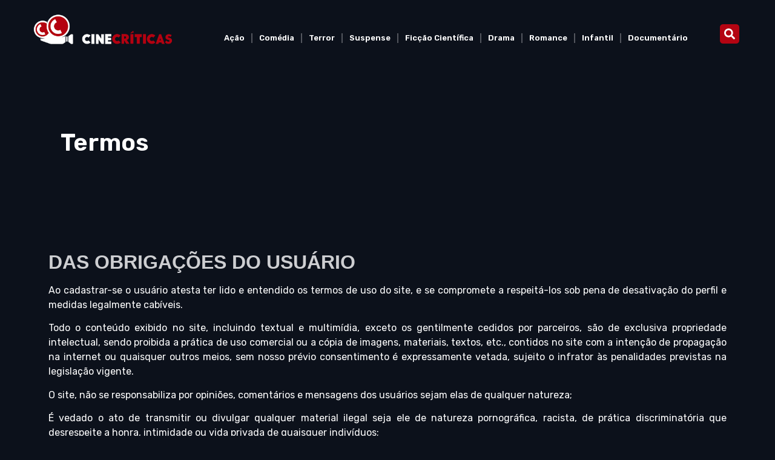

--- FILE ---
content_type: text/html; charset=UTF-8
request_url: https://cinecriticas.com.br/termos/
body_size: 15379
content:
<!doctype html><html
lang=pt-BR><head><style>img.lazy{min-height:1px}</style><link
href=https://cinecriticas.com.br/wp-content/plugins/w3-total-cache/pub/js/lazyload.min.js as=script><meta
charset="UTF-8"><meta
name="viewport" content="width=device-width, initial-scale=1"><link
rel=profile href=https://gmpg.org/xfn/11><meta
name='robots' content='index, follow, max-image-preview:large, max-snippet:-1, max-video-preview:-1'><title>Termos - CineCr&iacute;ticas</title><link
rel=canonical href=https://cinecriticas.com.br/termos/ ><meta
property="og:locale" content="pt_BR"><meta
property="og:type" content="article"><meta
property="og:title" content="Termos - CineCr&iacute;ticas"><meta
property="og:description" content="DAS OBRIGAÇÕES DO USUÁRIO Ao cadastrar-se o usuário atesta ter lido e entendido os termos de uso do site, e se compromete a respeitá-los sob pena de desativação do perfil e medidas legalmente cabíveis. Todo o conteúdo exibido no site, incluindo textual e multimídia, exceto os gentilmente cedidos por parceiros, são de exclusiva propriedade intelectual, [&hellip;]"><meta
property="og:url" content="https://cinecriticas.com.br/termos/"><meta
property="og:site_name" content="CineCr&iacute;ticas"><meta
property="article:publisher" content="https://www.facebook.com/sitecinecriticas"><meta
property="article:modified_time" content="2022-06-26T19:13:34+00:00"><meta
name="twitter:card" content="summary_large_image"><meta
name="twitter:site" content="@cinecriticas"> <script type=application/ld+json class=yoast-schema-graph>{"@context":"https://schema.org","@graph":[{"@type":"WebPage","@id":"https://cinecriticas.com.br/termos/","url":"https://cinecriticas.com.br/termos/","name":"Termos - CineCr&iacute;ticas","isPartOf":{"@id":"https://cinecriticas.com.br/#website"},"datePublished":"2022-06-26T19:13:33+00:00","dateModified":"2022-06-26T19:13:34+00:00","breadcrumb":{"@id":"https://cinecriticas.com.br/termos/#breadcrumb"},"inLanguage":"pt-BR","potentialAction":[{"@type":"ReadAction","target":["https://cinecriticas.com.br/termos/"]}]},{"@type":"BreadcrumbList","@id":"https://cinecriticas.com.br/termos/#breadcrumb","itemListElement":[{"@type":"ListItem","position":1,"name":"Início","item":"https://cinecriticas.com.br/"},{"@type":"ListItem","position":2,"name":"Termos"}]},{"@type":"WebSite","@id":"https://cinecriticas.com.br/#website","url":"https://cinecriticas.com.br/","name":"CineCr&iacute;ticas","description":"Cr&iacute;ticas, informa&ccedil;&otilde;es, fotos, trailers e bilheterias, artistas, diretores, cinema, DVD","publisher":{"@id":"https://cinecriticas.com.br/#/schema/person/462c72ca5762568968f435e31c203e47"},"potentialAction":[{"@type":"SearchAction","target":{"@type":"EntryPoint","urlTemplate":"https://cinecriticas.com.br/?s={search_term_string}"},"query-input":{"@type":"PropertyValueSpecification","valueRequired":true,"valueName":"search_term_string"}}],"inLanguage":"pt-BR"},{"@type":["Person","Organization"],"@id":"https://cinecriticas.com.br/#/schema/person/462c72ca5762568968f435e31c203e47","name":"Aldo","image":{"@type":"ImageObject","inLanguage":"pt-BR","@id":"https://cinecriticas.com.br/#/schema/person/image/","url":"https://cinecriticas.com.br/wp-content/uploads/2022/06/cinecriticas.gif","contentUrl":"https://cinecriticas.com.br/wp-content/uploads/2022/06/cinecriticas.gif","width":402,"height":308,"caption":"Aldo"},"logo":{"@id":"https://cinecriticas.com.br/#/schema/person/image/"},"sameAs":["https://www.facebook.com/sitecinecriticas","https://instagram.com/cinecriticas","https://x.com/https://twitter.com/cinecriticas"]}]}</script> <link
rel=alternate type=application/rss+xml title="Feed para CineCr&iacute;ticas &raquo;" href=https://cinecriticas.com.br/feed/ ><link
rel=alternate type=application/rss+xml title="Feed de comentários para CineCr&iacute;ticas &raquo;" href=https://cinecriticas.com.br/comments/feed/ ><link
rel=alternate title="oEmbed (JSON)" type=application/json+oembed href="https://cinecriticas.com.br/wp-json/oembed/1.0/embed?url=https%3A%2F%2Fcinecriticas.com.br%2Ftermos%2F"><link
rel=alternate title="oEmbed (XML)" type=text/xml+oembed href="https://cinecriticas.com.br/wp-json/oembed/1.0/embed?url=https%3A%2F%2Fcinecriticas.com.br%2Ftermos%2F&#038;format=xml"><style id=wp-img-auto-sizes-contain-inline-css>img:is([sizes=auto i],[sizes^="auto," i]){contain-intrinsic-size:3000px 1500px}
/*# sourceURL=wp-img-auto-sizes-contain-inline-css */</style><link
rel=stylesheet href=https://cinecriticas.com.br/wp-content/cache/minify/4c562.css media=all><style id=global-styles-inline-css>/*<![CDATA[*/:root{--wp--preset--aspect-ratio--square: 1;--wp--preset--aspect-ratio--4-3: 4/3;--wp--preset--aspect-ratio--3-4: 3/4;--wp--preset--aspect-ratio--3-2: 3/2;--wp--preset--aspect-ratio--2-3: 2/3;--wp--preset--aspect-ratio--16-9: 16/9;--wp--preset--aspect-ratio--9-16: 9/16;--wp--preset--color--black: #000000;--wp--preset--color--cyan-bluish-gray: #abb8c3;--wp--preset--color--white: #ffffff;--wp--preset--color--pale-pink: #f78da7;--wp--preset--color--vivid-red: #cf2e2e;--wp--preset--color--luminous-vivid-orange: #ff6900;--wp--preset--color--luminous-vivid-amber: #fcb900;--wp--preset--color--light-green-cyan: #7bdcb5;--wp--preset--color--vivid-green-cyan: #00d084;--wp--preset--color--pale-cyan-blue: #8ed1fc;--wp--preset--color--vivid-cyan-blue: #0693e3;--wp--preset--color--vivid-purple: #9b51e0;--wp--preset--gradient--vivid-cyan-blue-to-vivid-purple: linear-gradient(135deg,rgb(6,147,227) 0%,rgb(155,81,224) 100%);--wp--preset--gradient--light-green-cyan-to-vivid-green-cyan: linear-gradient(135deg,rgb(122,220,180) 0%,rgb(0,208,130) 100%);--wp--preset--gradient--luminous-vivid-amber-to-luminous-vivid-orange: linear-gradient(135deg,rgb(252,185,0) 0%,rgb(255,105,0) 100%);--wp--preset--gradient--luminous-vivid-orange-to-vivid-red: linear-gradient(135deg,rgb(255,105,0) 0%,rgb(207,46,46) 100%);--wp--preset--gradient--very-light-gray-to-cyan-bluish-gray: linear-gradient(135deg,rgb(238,238,238) 0%,rgb(169,184,195) 100%);--wp--preset--gradient--cool-to-warm-spectrum: linear-gradient(135deg,rgb(74,234,220) 0%,rgb(151,120,209) 20%,rgb(207,42,186) 40%,rgb(238,44,130) 60%,rgb(251,105,98) 80%,rgb(254,248,76) 100%);--wp--preset--gradient--blush-light-purple: linear-gradient(135deg,rgb(255,206,236) 0%,rgb(152,150,240) 100%);--wp--preset--gradient--blush-bordeaux: linear-gradient(135deg,rgb(254,205,165) 0%,rgb(254,45,45) 50%,rgb(107,0,62) 100%);--wp--preset--gradient--luminous-dusk: linear-gradient(135deg,rgb(255,203,112) 0%,rgb(199,81,192) 50%,rgb(65,88,208) 100%);--wp--preset--gradient--pale-ocean: linear-gradient(135deg,rgb(255,245,203) 0%,rgb(182,227,212) 50%,rgb(51,167,181) 100%);--wp--preset--gradient--electric-grass: linear-gradient(135deg,rgb(202,248,128) 0%,rgb(113,206,126) 100%);--wp--preset--gradient--midnight: linear-gradient(135deg,rgb(2,3,129) 0%,rgb(40,116,252) 100%);--wp--preset--font-size--small: 13px;--wp--preset--font-size--medium: 20px;--wp--preset--font-size--large: 36px;--wp--preset--font-size--x-large: 42px;--wp--preset--spacing--20: 0.44rem;--wp--preset--spacing--30: 0.67rem;--wp--preset--spacing--40: 1rem;--wp--preset--spacing--50: 1.5rem;--wp--preset--spacing--60: 2.25rem;--wp--preset--spacing--70: 3.38rem;--wp--preset--spacing--80: 5.06rem;--wp--preset--shadow--natural: 6px 6px 9px rgba(0, 0, 0, 0.2);--wp--preset--shadow--deep: 12px 12px 50px rgba(0, 0, 0, 0.4);--wp--preset--shadow--sharp: 6px 6px 0px rgba(0, 0, 0, 0.2);--wp--preset--shadow--outlined: 6px 6px 0px -3px rgb(255, 255, 255), 6px 6px rgb(0, 0, 0);--wp--preset--shadow--crisp: 6px 6px 0px rgb(0, 0, 0);}:root { --wp--style--global--content-size: 800px;--wp--style--global--wide-size: 1200px; }:where(body) { margin: 0; }.wp-site-blocks > .alignleft { float: left; margin-right: 2em; }.wp-site-blocks > .alignright { float: right; margin-left: 2em; }.wp-site-blocks > .aligncenter { justify-content: center; margin-left: auto; margin-right: auto; }:where(.wp-site-blocks) > * { margin-block-start: 24px; margin-block-end: 0; }:where(.wp-site-blocks) > :first-child { margin-block-start: 0; }:where(.wp-site-blocks) > :last-child { margin-block-end: 0; }:root { --wp--style--block-gap: 24px; }:root :where(.is-layout-flow) > :first-child{margin-block-start: 0;}:root :where(.is-layout-flow) > :last-child{margin-block-end: 0;}:root :where(.is-layout-flow) > *{margin-block-start: 24px;margin-block-end: 0;}:root :where(.is-layout-constrained) > :first-child{margin-block-start: 0;}:root :where(.is-layout-constrained) > :last-child{margin-block-end: 0;}:root :where(.is-layout-constrained) > *{margin-block-start: 24px;margin-block-end: 0;}:root :where(.is-layout-flex){gap: 24px;}:root :where(.is-layout-grid){gap: 24px;}.is-layout-flow > .alignleft{float: left;margin-inline-start: 0;margin-inline-end: 2em;}.is-layout-flow > .alignright{float: right;margin-inline-start: 2em;margin-inline-end: 0;}.is-layout-flow > .aligncenter{margin-left: auto !important;margin-right: auto !important;}.is-layout-constrained > .alignleft{float: left;margin-inline-start: 0;margin-inline-end: 2em;}.is-layout-constrained > .alignright{float: right;margin-inline-start: 2em;margin-inline-end: 0;}.is-layout-constrained > .aligncenter{margin-left: auto !important;margin-right: auto !important;}.is-layout-constrained > :where(:not(.alignleft):not(.alignright):not(.alignfull)){max-width: var(--wp--style--global--content-size);margin-left: auto !important;margin-right: auto !important;}.is-layout-constrained > .alignwide{max-width: var(--wp--style--global--wide-size);}body .is-layout-flex{display: flex;}.is-layout-flex{flex-wrap: wrap;align-items: center;}.is-layout-flex > :is(*, div){margin: 0;}body .is-layout-grid{display: grid;}.is-layout-grid > :is(*, div){margin: 0;}body{padding-top: 0px;padding-right: 0px;padding-bottom: 0px;padding-left: 0px;}a:where(:not(.wp-element-button)){text-decoration: underline;}:root :where(.wp-element-button, .wp-block-button__link){background-color: #32373c;border-width: 0;color: #fff;font-family: inherit;font-size: inherit;font-style: inherit;font-weight: inherit;letter-spacing: inherit;line-height: inherit;padding-top: calc(0.667em + 2px);padding-right: calc(1.333em + 2px);padding-bottom: calc(0.667em + 2px);padding-left: calc(1.333em + 2px);text-decoration: none;text-transform: inherit;}.has-black-color{color: var(--wp--preset--color--black) !important;}.has-cyan-bluish-gray-color{color: var(--wp--preset--color--cyan-bluish-gray) !important;}.has-white-color{color: var(--wp--preset--color--white) !important;}.has-pale-pink-color{color: var(--wp--preset--color--pale-pink) !important;}.has-vivid-red-color{color: var(--wp--preset--color--vivid-red) !important;}.has-luminous-vivid-orange-color{color: var(--wp--preset--color--luminous-vivid-orange) !important;}.has-luminous-vivid-amber-color{color: var(--wp--preset--color--luminous-vivid-amber) !important;}.has-light-green-cyan-color{color: var(--wp--preset--color--light-green-cyan) !important;}.has-vivid-green-cyan-color{color: var(--wp--preset--color--vivid-green-cyan) !important;}.has-pale-cyan-blue-color{color: var(--wp--preset--color--pale-cyan-blue) !important;}.has-vivid-cyan-blue-color{color: var(--wp--preset--color--vivid-cyan-blue) !important;}.has-vivid-purple-color{color: var(--wp--preset--color--vivid-purple) !important;}.has-black-background-color{background-color: var(--wp--preset--color--black) !important;}.has-cyan-bluish-gray-background-color{background-color: var(--wp--preset--color--cyan-bluish-gray) !important;}.has-white-background-color{background-color: var(--wp--preset--color--white) !important;}.has-pale-pink-background-color{background-color: var(--wp--preset--color--pale-pink) !important;}.has-vivid-red-background-color{background-color: var(--wp--preset--color--vivid-red) !important;}.has-luminous-vivid-orange-background-color{background-color: var(--wp--preset--color--luminous-vivid-orange) !important;}.has-luminous-vivid-amber-background-color{background-color: var(--wp--preset--color--luminous-vivid-amber) !important;}.has-light-green-cyan-background-color{background-color: var(--wp--preset--color--light-green-cyan) !important;}.has-vivid-green-cyan-background-color{background-color: var(--wp--preset--color--vivid-green-cyan) !important;}.has-pale-cyan-blue-background-color{background-color: var(--wp--preset--color--pale-cyan-blue) !important;}.has-vivid-cyan-blue-background-color{background-color: var(--wp--preset--color--vivid-cyan-blue) !important;}.has-vivid-purple-background-color{background-color: var(--wp--preset--color--vivid-purple) !important;}.has-black-border-color{border-color: var(--wp--preset--color--black) !important;}.has-cyan-bluish-gray-border-color{border-color: var(--wp--preset--color--cyan-bluish-gray) !important;}.has-white-border-color{border-color: var(--wp--preset--color--white) !important;}.has-pale-pink-border-color{border-color: var(--wp--preset--color--pale-pink) !important;}.has-vivid-red-border-color{border-color: var(--wp--preset--color--vivid-red) !important;}.has-luminous-vivid-orange-border-color{border-color: var(--wp--preset--color--luminous-vivid-orange) !important;}.has-luminous-vivid-amber-border-color{border-color: var(--wp--preset--color--luminous-vivid-amber) !important;}.has-light-green-cyan-border-color{border-color: var(--wp--preset--color--light-green-cyan) !important;}.has-vivid-green-cyan-border-color{border-color: var(--wp--preset--color--vivid-green-cyan) !important;}.has-pale-cyan-blue-border-color{border-color: var(--wp--preset--color--pale-cyan-blue) !important;}.has-vivid-cyan-blue-border-color{border-color: var(--wp--preset--color--vivid-cyan-blue) !important;}.has-vivid-purple-border-color{border-color: var(--wp--preset--color--vivid-purple) !important;}.has-vivid-cyan-blue-to-vivid-purple-gradient-background{background: var(--wp--preset--gradient--vivid-cyan-blue-to-vivid-purple) !important;}.has-light-green-cyan-to-vivid-green-cyan-gradient-background{background: var(--wp--preset--gradient--light-green-cyan-to-vivid-green-cyan) !important;}.has-luminous-vivid-amber-to-luminous-vivid-orange-gradient-background{background: var(--wp--preset--gradient--luminous-vivid-amber-to-luminous-vivid-orange) !important;}.has-luminous-vivid-orange-to-vivid-red-gradient-background{background: var(--wp--preset--gradient--luminous-vivid-orange-to-vivid-red) !important;}.has-very-light-gray-to-cyan-bluish-gray-gradient-background{background: var(--wp--preset--gradient--very-light-gray-to-cyan-bluish-gray) !important;}.has-cool-to-warm-spectrum-gradient-background{background: var(--wp--preset--gradient--cool-to-warm-spectrum) !important;}.has-blush-light-purple-gradient-background{background: var(--wp--preset--gradient--blush-light-purple) !important;}.has-blush-bordeaux-gradient-background{background: var(--wp--preset--gradient--blush-bordeaux) !important;}.has-luminous-dusk-gradient-background{background: var(--wp--preset--gradient--luminous-dusk) !important;}.has-pale-ocean-gradient-background{background: var(--wp--preset--gradient--pale-ocean) !important;}.has-electric-grass-gradient-background{background: var(--wp--preset--gradient--electric-grass) !important;}.has-midnight-gradient-background{background: var(--wp--preset--gradient--midnight) !important;}.has-small-font-size{font-size: var(--wp--preset--font-size--small) !important;}.has-medium-font-size{font-size: var(--wp--preset--font-size--medium) !important;}.has-large-font-size{font-size: var(--wp--preset--font-size--large) !important;}.has-x-large-font-size{font-size: var(--wp--preset--font-size--x-large) !important;}
/*# sourceURL=global-styles-inline-css *//*]]>*/</style><link
rel=stylesheet href=https://cinecriticas.com.br/wp-content/cache/minify/64607.css media=all><style id=wp-block-button-inline-css>/*<![CDATA[*/.wp-block-button__link{align-content:center;box-sizing:border-box;cursor:pointer;display:inline-block;height:100%;text-align:center;word-break:break-word}.wp-block-button__link.aligncenter{text-align:center}.wp-block-button__link.alignright{text-align:right}:where(.wp-block-button__link){border-radius:9999px;box-shadow:none;padding:calc(.667em + 2px) calc(1.333em + 2px);text-decoration:none}.wp-block-button[style*=text-decoration] .wp-block-button__link{text-decoration:inherit}.wp-block-buttons>.wp-block-button.has-custom-width{max-width:none}.wp-block-buttons>.wp-block-button.has-custom-width .wp-block-button__link{width:100%}.wp-block-buttons>.wp-block-button.has-custom-font-size .wp-block-button__link{font-size:inherit}.wp-block-buttons>.wp-block-button.wp-block-button__width-25{width:calc(25% - var(--wp--style--block-gap, .5em)*.75)}.wp-block-buttons>.wp-block-button.wp-block-button__width-50{width:calc(50% - var(--wp--style--block-gap, .5em)*.5)}.wp-block-buttons>.wp-block-button.wp-block-button__width-75{width:calc(75% - var(--wp--style--block-gap, .5em)*.25)}.wp-block-buttons>.wp-block-button.wp-block-button__width-100{flex-basis:100%;width:100%}.wp-block-buttons.is-vertical>.wp-block-button.wp-block-button__width-25{width:25%}.wp-block-buttons.is-vertical>.wp-block-button.wp-block-button__width-50{width:50%}.wp-block-buttons.is-vertical>.wp-block-button.wp-block-button__width-75{width:75%}.wp-block-button.is-style-squared,.wp-block-button__link.wp-block-button.is-style-squared{border-radius:0}.wp-block-button.no-border-radius,.wp-block-button__link.no-border-radius{border-radius:0!important}:root :where(.wp-block-button .wp-block-button__link.is-style-outline),:root :where(.wp-block-button.is-style-outline>.wp-block-button__link){border:2px solid;padding:.667em 1.333em}:root :where(.wp-block-button .wp-block-button__link.is-style-outline:not(.has-text-color)),:root :where(.wp-block-button.is-style-outline>.wp-block-button__link:not(.has-text-color)){color:currentColor}:root :where(.wp-block-button .wp-block-button__link.is-style-outline:not(.has-background)),:root :where(.wp-block-button.is-style-outline>.wp-block-button__link:not(.has-background)){background-color:initial;background-image:none}
/*# sourceURL=https://cinecriticas.com.br/wp-includes/blocks/button/style.min.css *//*]]>*/</style><style id=wp-block-search-inline-css>.wp-block-search__button{margin-left:10px;word-break:normal}.wp-block-search__button.has-icon{line-height:0}.wp-block-search__button svg{height:1.25em;min-height:24px;min-width:24px;width:1.25em;fill:currentColor;vertical-align:text-bottom}:where(.wp-block-search__button){border:1px solid #ccc;padding:6px 10px}.wp-block-search__inside-wrapper{display:flex;flex:auto;flex-wrap:nowrap;max-width:100%}.wp-block-search__label{width:100%}.wp-block-search.wp-block-search__button-only .wp-block-search__button{box-sizing:border-box;display:flex;flex-shrink:0;justify-content:center;margin-left:0;max-width:100%}.wp-block-search.wp-block-search__button-only .wp-block-search__inside-wrapper{min-width:0!important;transition-property:width}.wp-block-search.wp-block-search__button-only .wp-block-search__input{flex-basis:100%;transition-duration:.3s}.wp-block-search.wp-block-search__button-only.wp-block-search__searchfield-hidden,.wp-block-search.wp-block-search__button-only.wp-block-search__searchfield-hidden .wp-block-search__inside-wrapper{overflow:hidden}.wp-block-search.wp-block-search__button-only.wp-block-search__searchfield-hidden .wp-block-search__input{border-left-width:0!important;border-right-width:0!important;flex-basis:0;flex-grow:0;margin:0;min-width:0!important;padding-left:0!important;padding-right:0!important;width:0!important}:where(.wp-block-search__input){appearance:none;border:1px solid #949494;flex-grow:1;font-family:inherit;font-size:inherit;font-style:inherit;font-weight:inherit;letter-spacing:inherit;line-height:inherit;margin-left:0;margin-right:0;min-width:3rem;padding:8px;text-decoration:unset!important;text-transform:inherit}:where(.wp-block-search__button-inside .wp-block-search__inside-wrapper){background-color:#fff;border:1px solid #949494;box-sizing:border-box;padding:4px}:where(.wp-block-search__button-inside .wp-block-search__inside-wrapper) .wp-block-search__input{border:none;border-radius:0;padding:0 4px}:where(.wp-block-search__button-inside .wp-block-search__inside-wrapper) .wp-block-search__input:focus{outline:none}:where(.wp-block-search__button-inside .wp-block-search__inside-wrapper) :where(.wp-block-search__button){padding:4px 8px}.wp-block-search.aligncenter .wp-block-search__inside-wrapper{margin:auto}.wp-block[data-align=right] .wp-block-search.wp-block-search__button-only .wp-block-search__inside-wrapper{float:right}
/*# sourceURL=https://cinecriticas.com.br/wp-includes/blocks/search/style.min.css */</style><link
rel=stylesheet href=https://cinecriticas.com.br/wp-content/cache/minify/8d7dc.css media=all><style id=site-reviews-inline-css>/*<![CDATA[*/:root{--glsr-star-empty:url(https://cinecriticas.com.br/wp-content/plugins/site-reviews/assets/images/stars/default/star-empty.svg);--glsr-star-error:url(https://cinecriticas.com.br/wp-content/plugins/site-reviews/assets/images/stars/default/star-error.svg);--glsr-star-full:url(https://cinecriticas.com.br/wp-content/plugins/site-reviews/assets/images/stars/default/star-full.svg);--glsr-star-half:url(https://cinecriticas.com.br/wp-content/plugins/site-reviews/assets/images/stars/default/star-half.svg)}

/*# sourceURL=site-reviews-inline-css *//*]]>*/</style><link
rel=stylesheet href=https://cinecriticas.com.br/wp-content/cache/minify/29956.css media=all><link
rel=stylesheet id=google-fonts-1-css href='https://fonts.googleapis.com/css?family=Rubik%3A100%2C100italic%2C200%2C200italic%2C300%2C300italic%2C400%2C400italic%2C500%2C500italic%2C600%2C600italic%2C700%2C700italic%2C800%2C800italic%2C900%2C900italic&#038;display=swap&#038;ver=6.9' media=all><link
rel=preconnect href=https://fonts.gstatic.com/ crossorigin><script src=https://cinecriticas.com.br/wp-content/cache/minify/fa092.js></script> <link
rel=https://api.w.org/ href=https://cinecriticas.com.br/wp-json/ ><link
rel=alternate title=JSON type=application/json href=https://cinecriticas.com.br/wp-json/wp/v2/pages/12470><link
rel=EditURI type=application/rsd+xml title=RSD href=https://cinecriticas.com.br/xmlrpc.php?rsd><meta
name="generator" content="WordPress 6.9"><link
rel=shortlink href='https://cinecriticas.com.br/?p=12470'><meta
name="generator" content="Elementor 3.26.3; features: e_font_icon_svg, additional_custom_breakpoints; settings: css_print_method-external, google_font-enabled, font_display-swap">
 <script async src="https://www.googletagmanager.com/gtag/js?id=G-Y1LPE9R5PR"></script> <script>window.dataLayer = window.dataLayer || [];
  function gtag(){dataLayer.push(arguments);}
  gtag('js', new Date());

  gtag('config', 'G-Y1LPE9R5PR');</script> <style>.e-con.e-parent:nth-of-type(n+4):not(.e-lazyloaded):not(.e-no-lazyload),
				.e-con.e-parent:nth-of-type(n+4):not(.e-lazyloaded):not(.e-no-lazyload) * {
					background-image: none !important;
				}
				@media screen and (max-height: 1024px) {
					.e-con.e-parent:nth-of-type(n+3):not(.e-lazyloaded):not(.e-no-lazyload),
					.e-con.e-parent:nth-of-type(n+3):not(.e-lazyloaded):not(.e-no-lazyload) * {
						background-image: none !important;
					}
				}
				@media screen and (max-height: 640px) {
					.e-con.e-parent:nth-of-type(n+2):not(.e-lazyloaded):not(.e-no-lazyload),
					.e-con.e-parent:nth-of-type(n+2):not(.e-lazyloaded):not(.e-no-lazyload) * {
						background-image: none !important;
					}
				}</style><meta
name="theme-color" content="#0C111B"><link
rel=icon href=https://cinecriticas.com.br/wp-content/uploads/2022/06/cinecriticas2-250x250.gif sizes=32x32><link
rel=icon href=https://cinecriticas.com.br/wp-content/uploads/2022/06/cinecriticas2-250x250.gif sizes=192x192><link
rel=apple-touch-icon href=https://cinecriticas.com.br/wp-content/uploads/2022/06/cinecriticas2-250x250.gif><meta
name="msapplication-TileImage" content="https://cinecriticas.com.br/wp-content/uploads/2022/06/cinecriticas2-330x330.gif"></head><body
class="wp-singular page-template-default page page-id-12470 wp-custom-logo wp-embed-responsive wp-theme-hello-elementor hello-elementor-default elementor-default elementor-kit-12063 elementor-page-12179 elementor-page-12181"><a
class="skip-link screen-reader-text" href=#content>Ir para o conteúdo</a><div
data-elementor-type=header data-elementor-id=12142 class="elementor elementor-12142 elementor-location-header" data-elementor-post-type=elementor_library><section
class="elementor-section elementor-top-section elementor-element elementor-element-1215ec8d elementor-section-boxed elementor-section-height-default elementor-section-height-default" data-id=1215ec8d data-element_type=section><div
class="elementor-container elementor-column-gap-no"><div
class="elementor-column elementor-col-33 elementor-top-column elementor-element elementor-element-2909012a" data-id=2909012a data-element_type=column><div
class="elementor-widget-wrap elementor-element-populated"><div
class="elementor-element elementor-element-6b67bf8b elementor-widget elementor-widget-image" data-id=6b67bf8b data-element_type=widget data-widget_type=image.default><div
class=elementor-widget-container>
<a
href=https://www.cinecriticas.com.br/ >
<img
width=369 height=80 src="data:image/svg+xml,%3Csvg%20xmlns='http://www.w3.org/2000/svg'%20viewBox='0%200%20369%2080'%3E%3C/svg%3E" data-src=https://cinecriticas.com.br/wp-content/uploads/2022/06/cinecriticas-logo.gif class="elementor-animation-hang attachment-full size-full wp-image-12145 lazy" alt>		</a></div></div></div></div><div
class="elementor-column elementor-col-33 elementor-top-column elementor-element elementor-element-36242d7a" data-id=36242d7a data-element_type=column><div
class="elementor-widget-wrap elementor-element-populated"><div
class="elementor-element elementor-element-601ede9 elementor-nav-menu__align-center elementor-nav-menu--stretch elementor-nav-menu__text-align-center elementor-nav-menu--dropdown-tablet elementor-nav-menu--toggle elementor-nav-menu--burger elementor-widget elementor-widget-nav-menu" data-id=601ede9 data-element_type=widget data-settings="{&quot;full_width&quot;:&quot;stretch&quot;,&quot;layout&quot;:&quot;horizontal&quot;,&quot;submenu_icon&quot;:{&quot;value&quot;:&quot;&lt;svg class=\&quot;e-font-icon-svg e-fas-caret-down\&quot; viewBox=\&quot;0 0 320 512\&quot; xmlns=\&quot;http:\/\/www.w3.org\/2000\/svg\&quot;&gt;&lt;path d=\&quot;M31.3 192h257.3c17.8 0 26.7 21.5 14.1 34.1L174.1 354.8c-7.8 7.8-20.5 7.8-28.3 0L17.2 226.1C4.6 213.5 13.5 192 31.3 192z\&quot;&gt;&lt;\/path&gt;&lt;\/svg&gt;&quot;,&quot;library&quot;:&quot;fa-solid&quot;},&quot;toggle&quot;:&quot;burger&quot;}" data-widget_type=nav-menu.default><div
class=elementor-widget-container><nav
aria-label=Menu class="elementor-nav-menu--main elementor-nav-menu__container elementor-nav-menu--layout-horizontal e--pointer-underline e--animation-fade"><ul
id=menu-1-601ede9 class=elementor-nav-menu><li
class="menu-item menu-item-type-taxonomy menu-item-object-movie-genre menu-item-7608"><a
href=https://cinecriticas.com.br/filmes/acao/ class=elementor-item>Ação</a></li>
<li
class="menu-item menu-item-type-taxonomy menu-item-object-movie-genre menu-item-7609"><a
href=https://cinecriticas.com.br/filmes/comedia/ class=elementor-item>Comédia</a></li>
<li
class="menu-item menu-item-type-taxonomy menu-item-object-movie-genre menu-item-7611"><a
href=https://cinecriticas.com.br/filmes/terror/ class=elementor-item>Terror</a></li>
<li
class="menu-item menu-item-type-taxonomy menu-item-object-movie-genre menu-item-7613"><a
href=https://cinecriticas.com.br/filmes/suspense/ class=elementor-item>Suspense</a></li>
<li
class="menu-item menu-item-type-taxonomy menu-item-object-movie-genre menu-item-7612"><a
href=https://cinecriticas.com.br/filmes/ficcao-cientifica/ class=elementor-item>Ficção Científica</a></li>
<li
class="menu-item menu-item-type-taxonomy menu-item-object-movie-genre menu-item-7607"><a
href=https://cinecriticas.com.br/filmes/drama/ class=elementor-item>Drama</a></li>
<li
class="menu-item menu-item-type-taxonomy menu-item-object-movie-genre menu-item-7614"><a
href=https://cinecriticas.com.br/filmes/romance/ class=elementor-item>Romance</a></li>
<li
class="menu-item menu-item-type-taxonomy menu-item-object-movie-genre menu-item-7617"><a
href=https://cinecriticas.com.br/filmes/infantil/ class=elementor-item>Infantil</a></li>
<li
class="menu-item menu-item-type-taxonomy menu-item-object-movie-genre menu-item-7616"><a
href=https://cinecriticas.com.br/filmes/documentario/ class=elementor-item>Documentário</a></li></ul></nav><div
class=elementor-menu-toggle role=button tabindex=0 aria-label="Menu Toggle" aria-expanded=false>
<svg
aria-hidden=true role=presentation class="elementor-menu-toggle__icon--open e-font-icon-svg e-eicon-menu-bar" viewBox="0 0 1000 1000" xmlns=http://www.w3.org/2000/svg><path
d="M104 333H896C929 333 958 304 958 271S929 208 896 208H104C71 208 42 237 42 271S71 333 104 333ZM104 583H896C929 583 958 554 958 521S929 458 896 458H104C71 458 42 487 42 521S71 583 104 583ZM104 833H896C929 833 958 804 958 771S929 708 896 708H104C71 708 42 737 42 771S71 833 104 833Z"></path></svg><svg
aria-hidden=true role=presentation class="elementor-menu-toggle__icon--close e-font-icon-svg e-eicon-close" viewBox="0 0 1000 1000" xmlns=http://www.w3.org/2000/svg><path
d="M742 167L500 408 258 167C246 154 233 150 217 150 196 150 179 158 167 167 154 179 150 196 150 212 150 229 154 242 171 254L408 500 167 742C138 771 138 800 167 829 196 858 225 858 254 829L496 587 738 829C750 842 767 846 783 846 800 846 817 842 829 829 842 817 846 804 846 783 846 767 842 750 829 737L588 500 833 258C863 229 863 200 833 171 804 137 775 137 742 167Z"></path></svg></div><nav
class="elementor-nav-menu--dropdown elementor-nav-menu__container" aria-hidden=true><ul
id=menu-2-601ede9 class=elementor-nav-menu><li
class="menu-item menu-item-type-taxonomy menu-item-object-movie-genre menu-item-7608"><a
href=https://cinecriticas.com.br/filmes/acao/ class=elementor-item tabindex=-1>Ação</a></li>
<li
class="menu-item menu-item-type-taxonomy menu-item-object-movie-genre menu-item-7609"><a
href=https://cinecriticas.com.br/filmes/comedia/ class=elementor-item tabindex=-1>Comédia</a></li>
<li
class="menu-item menu-item-type-taxonomy menu-item-object-movie-genre menu-item-7611"><a
href=https://cinecriticas.com.br/filmes/terror/ class=elementor-item tabindex=-1>Terror</a></li>
<li
class="menu-item menu-item-type-taxonomy menu-item-object-movie-genre menu-item-7613"><a
href=https://cinecriticas.com.br/filmes/suspense/ class=elementor-item tabindex=-1>Suspense</a></li>
<li
class="menu-item menu-item-type-taxonomy menu-item-object-movie-genre menu-item-7612"><a
href=https://cinecriticas.com.br/filmes/ficcao-cientifica/ class=elementor-item tabindex=-1>Ficção Científica</a></li>
<li
class="menu-item menu-item-type-taxonomy menu-item-object-movie-genre menu-item-7607"><a
href=https://cinecriticas.com.br/filmes/drama/ class=elementor-item tabindex=-1>Drama</a></li>
<li
class="menu-item menu-item-type-taxonomy menu-item-object-movie-genre menu-item-7614"><a
href=https://cinecriticas.com.br/filmes/romance/ class=elementor-item tabindex=-1>Romance</a></li>
<li
class="menu-item menu-item-type-taxonomy menu-item-object-movie-genre menu-item-7617"><a
href=https://cinecriticas.com.br/filmes/infantil/ class=elementor-item tabindex=-1>Infantil</a></li>
<li
class="menu-item menu-item-type-taxonomy menu-item-object-movie-genre menu-item-7616"><a
href=https://cinecriticas.com.br/filmes/documentario/ class=elementor-item tabindex=-1>Documentário</a></li></ul></nav></div></div></div></div><div
class="elementor-column elementor-col-33 elementor-top-column elementor-element elementor-element-2d255a50" data-id=2d255a50 data-element_type=column><div
class="elementor-widget-wrap elementor-element-populated"><div
class="elementor-element elementor-element-b5bf390 elementor-search-form--skin-full_screen elementor-absolute elementor-widget elementor-widget-search-form" data-id=b5bf390 data-element_type=widget data-settings={&quot;skin&quot;:&quot;full_screen&quot;,&quot;_position&quot;:&quot;absolute&quot;} data-widget_type=search-form.default><div
class=elementor-widget-container>
<search
role=search><form
class=elementor-search-form action=https://cinecriticas.com.br method=get><div
class=elementor-search-form__toggle role=button tabindex=0 aria-label=Search><div
class=e-font-icon-svg-container><svg
aria-hidden=true class="e-font-icon-svg e-fas-search" viewBox="0 0 512 512" xmlns=http://www.w3.org/2000/svg><path
d="M505 442.7L405.3 343c-4.5-4.5-10.6-7-17-7H372c27.6-35.3 44-79.7 44-128C416 93.1 322.9 0 208 0S0 93.1 0 208s93.1 208 208 208c48.3 0 92.7-16.4 128-44v16.3c0 6.4 2.5 12.5 7 17l99.7 99.7c9.4 9.4 24.6 9.4 33.9 0l28.3-28.3c9.4-9.4 9.4-24.6.1-34zM208 336c-70.7 0-128-57.2-128-128 0-70.7 57.2-128 128-128 70.7 0 128 57.2 128 128 0 70.7-57.2 128-128 128z"></path></svg></div></div><div
class=elementor-search-form__container>
<label
class=elementor-screen-only for=elementor-search-form-b5bf390>Search</label>
<input
id=elementor-search-form-b5bf390 placeholder="Pesquisar Filme..." class=elementor-search-form__input type=search name=s value><div
class="dialog-lightbox-close-button dialog-close-button" role=button tabindex=0 aria-label="Close this search box.">
<svg
aria-hidden=true class="e-font-icon-svg e-eicon-close" viewBox="0 0 1000 1000" xmlns=http://www.w3.org/2000/svg><path
d="M742 167L500 408 258 167C246 154 233 150 217 150 196 150 179 158 167 167 154 179 150 196 150 212 150 229 154 242 171 254L408 500 167 742C138 771 138 800 167 829 196 858 225 858 254 829L496 587 738 829C750 842 767 846 783 846 800 846 817 842 829 829 842 817 846 804 846 783 846 767 842 750 829 737L588 500 833 258C863 229 863 200 833 171 804 137 775 137 742 167Z"></path></svg></div></div></form>
</search></div></div></div></div></div></section></div><div
data-elementor-type=single-page data-elementor-id=12181 class="elementor elementor-12181 elementor-location-single post-12470 page type-page status-publish hentry" data-elementor-post-type=elementor_library><section
class="elementor-section elementor-top-section elementor-element elementor-element-d5815bb elementor-section-boxed elementor-section-height-default elementor-section-height-default" data-id=d5815bb data-element_type=section data-settings={&quot;background_background&quot;:&quot;classic&quot;}><div
class="elementor-container elementor-column-gap-no"><div
class="elementor-column elementor-col-100 elementor-top-column elementor-element elementor-element-6f511c8" data-id=6f511c8 data-element_type=column data-settings={&quot;background_background&quot;:&quot;classic&quot;}><div
class="elementor-widget-wrap elementor-element-populated"><div
class=elementor-background-overlay></div><section
class="elementor-section elementor-inner-section elementor-element elementor-element-cafc28e elementor-section-boxed elementor-section-height-default elementor-section-height-default" data-id=cafc28e data-element_type=section><div
class="elementor-container elementor-column-gap-no"><div
class="elementor-column elementor-col-50 elementor-inner-column elementor-element elementor-element-fa675cb" data-id=fa675cb data-element_type=column><div
class="elementor-widget-wrap elementor-element-populated"><div
class="elementor-element elementor-element-8e99795 elementor-widget elementor-widget-theme-post-title elementor-page-title elementor-widget-heading" data-id=8e99795 data-element_type=widget data-widget_type=theme-post-title.default><div
class=elementor-widget-container><h1 class="elementor-heading-title elementor-size-default">Termos</h1></div></div></div></div><div
class="elementor-column elementor-col-50 elementor-inner-column elementor-element elementor-element-75bfbc3" data-id=75bfbc3 data-element_type=column><div
class=elementor-widget-wrap></div></div></div></section></div></div></div></section><section
class="elementor-section elementor-top-section elementor-element elementor-element-176c9aa elementor-section-boxed elementor-section-height-default elementor-section-height-default" data-id=176c9aa data-element_type=section><div
class="elementor-container elementor-column-gap-default"><div
class="elementor-column elementor-col-100 elementor-top-column elementor-element elementor-element-cbd22d5" data-id=cbd22d5 data-element_type=column><div
class="elementor-widget-wrap elementor-element-populated"><div
class="elementor-element elementor-element-247a591 elementor-widget elementor-widget-theme-post-content" data-id=247a591 data-element_type=widget data-widget_type=theme-post-content.default><div
class=elementor-widget-container><h2 class="wp-block-heading">DAS OBRIGAÇÕES DO USUÁRIO</h2><p>Ao cadastrar-se o usuário atesta ter lido e entendido os termos de uso do site, e se compromete a respeitá-los sob pena de desativação do perfil e medidas legalmente cabíveis.</p><p>Todo o conteúdo exibido no site, incluindo textual e multimídia, exceto os gentilmente cedidos por parceiros, são de exclusiva propriedade intelectual, sendo proibida a prática de uso comercial ou a cópia de imagens, materiais, textos, etc., contidos no site  com a intenção de propagação na internet ou quaisquer outros meios, sem nosso prévio consentimento é expressamente vetada, sujeito o infrator às penalidades previstas na legislação vigente.</p><p>O site, não se responsabiliza por opiniões, comentários e mensagens dos usuários sejam elas de qualquer natureza;</p><p>É vedado o ato de transmitir ou divulgar qualquer material ilegal seja ele de natureza pornográfica, racista, de prática discriminatória que desrespeite a honra, intimidade ou vida privada de quaisquer indivíduos;</p><p>É expressamente proibido violar a privacidade de usuários;</p><p>É vedada qualquer ação configurando finalidade de autopromoção ou cunho comercial, sem expressa autorização da administração;</p><p>Transmitir ou incorporar dados, vírus, spam que comprometam ou prejudiquem o funcionamento normal do site ou a terceiros, danificando sua estrutura física, virtual ou seus dados e conteúdo armazenado.</p><p>O conteúdo de cada mensagem é de única e exclusiva responsabilidade civil e penal do autor/remetente da mensagem/material;</p><p></p><p></p><p>Estas regras podem ser alteradas pela site a qualquer momento, sem obrigatoriedade de aviso prévio.</p><h2 class="wp-block-heading">DAS OBRIGAÇÕES DO ADOROCINEMA</h2><p>O site, se compromete a respeitar a privacidade das informações de seus usuários em acordo com as Leis Nacionais aplicadas à internet. Suas informações de cadastro serão sigilosas e armazenadas num ambiente de servidor com mais alto padrão de segurança.</p></div></div></div></div></div></section></div><div
data-elementor-type=footer data-elementor-id=12151 class="elementor elementor-12151 elementor-location-footer" data-elementor-post-type=elementor_library><section
class="elementor-section elementor-top-section elementor-element elementor-element-780d415c elementor-section-boxed elementor-section-height-default elementor-section-height-default" data-id=780d415c data-element_type=section data-settings={&quot;background_background&quot;:&quot;classic&quot;}><div
class=elementor-background-overlay></div><div
class="elementor-container elementor-column-gap-no"><div
class="elementor-column elementor-col-100 elementor-top-column elementor-element elementor-element-19460330" data-id=19460330 data-element_type=column><div
class="elementor-widget-wrap elementor-element-populated"><section
class="elementor-section elementor-inner-section elementor-element elementor-element-242aa5b0 elementor-section-content-middle elementor-section-boxed elementor-section-height-default elementor-section-height-default" data-id=242aa5b0 data-element_type=section><div
class="elementor-container elementor-column-gap-no"><div
class="elementor-column elementor-col-33 elementor-inner-column elementor-element elementor-element-69ebb93" data-id=69ebb93 data-element_type=column><div
class="elementor-widget-wrap elementor-element-populated"><div
class="elementor-element elementor-element-3899bc9 elementor-widget elementor-widget-image" data-id=3899bc9 data-element_type=widget data-widget_type=image.default><div
class=elementor-widget-container>
<a
href=/ >
<img
width=305 height=135 src="data:image/svg+xml,%3Csvg%20xmlns='http://www.w3.org/2000/svg'%20viewBox='0%200%20305%20135'%3E%3C/svg%3E" data-src=https://cinecriticas.com.br/wp-content/uploads/2022/06/cinecriticas-logob.gif class="elementor-animation-hang attachment-full size-full wp-image-12144 lazy" alt>		</a></div></div></div></div><div
class="elementor-column elementor-col-33 elementor-inner-column elementor-element elementor-element-295a8b32" data-id=295a8b32 data-element_type=column><div
class="elementor-widget-wrap elementor-element-populated"><div
class="elementor-element elementor-element-b726604 elementor-nav-menu__align-center elementor-nav-menu--dropdown-tablet elementor-nav-menu__text-align-aside elementor-nav-menu--toggle elementor-nav-menu--burger elementor-widget elementor-widget-nav-menu" data-id=b726604 data-element_type=widget data-settings="{&quot;layout&quot;:&quot;horizontal&quot;,&quot;submenu_icon&quot;:{&quot;value&quot;:&quot;&lt;svg class=\&quot;e-font-icon-svg e-fas-caret-down\&quot; viewBox=\&quot;0 0 320 512\&quot; xmlns=\&quot;http:\/\/www.w3.org\/2000\/svg\&quot;&gt;&lt;path d=\&quot;M31.3 192h257.3c17.8 0 26.7 21.5 14.1 34.1L174.1 354.8c-7.8 7.8-20.5 7.8-28.3 0L17.2 226.1C4.6 213.5 13.5 192 31.3 192z\&quot;&gt;&lt;\/path&gt;&lt;\/svg&gt;&quot;,&quot;library&quot;:&quot;fa-solid&quot;},&quot;toggle&quot;:&quot;burger&quot;}" data-widget_type=nav-menu.default><div
class=elementor-widget-container><nav
aria-label=Menu class="elementor-nav-menu--main elementor-nav-menu__container elementor-nav-menu--layout-horizontal e--pointer-underline e--animation-fade"><ul
id=menu-1-b726604 class=elementor-nav-menu><li
class="menu-item menu-item-type-taxonomy menu-item-object-movie-genre menu-item-7608"><a
href=https://cinecriticas.com.br/filmes/acao/ class=elementor-item>Ação</a></li>
<li
class="menu-item menu-item-type-taxonomy menu-item-object-movie-genre menu-item-7609"><a
href=https://cinecriticas.com.br/filmes/comedia/ class=elementor-item>Comédia</a></li>
<li
class="menu-item menu-item-type-taxonomy menu-item-object-movie-genre menu-item-7611"><a
href=https://cinecriticas.com.br/filmes/terror/ class=elementor-item>Terror</a></li>
<li
class="menu-item menu-item-type-taxonomy menu-item-object-movie-genre menu-item-7613"><a
href=https://cinecriticas.com.br/filmes/suspense/ class=elementor-item>Suspense</a></li>
<li
class="menu-item menu-item-type-taxonomy menu-item-object-movie-genre menu-item-7612"><a
href=https://cinecriticas.com.br/filmes/ficcao-cientifica/ class=elementor-item>Ficção Científica</a></li>
<li
class="menu-item menu-item-type-taxonomy menu-item-object-movie-genre menu-item-7607"><a
href=https://cinecriticas.com.br/filmes/drama/ class=elementor-item>Drama</a></li>
<li
class="menu-item menu-item-type-taxonomy menu-item-object-movie-genre menu-item-7614"><a
href=https://cinecriticas.com.br/filmes/romance/ class=elementor-item>Romance</a></li>
<li
class="menu-item menu-item-type-taxonomy menu-item-object-movie-genre menu-item-7617"><a
href=https://cinecriticas.com.br/filmes/infantil/ class=elementor-item>Infantil</a></li>
<li
class="menu-item menu-item-type-taxonomy menu-item-object-movie-genre menu-item-7616"><a
href=https://cinecriticas.com.br/filmes/documentario/ class=elementor-item>Documentário</a></li></ul></nav><div
class=elementor-menu-toggle role=button tabindex=0 aria-label="Menu Toggle" aria-expanded=false>
<svg
aria-hidden=true role=presentation class="elementor-menu-toggle__icon--open e-font-icon-svg e-eicon-menu-bar" viewBox="0 0 1000 1000" xmlns=http://www.w3.org/2000/svg><path
d="M104 333H896C929 333 958 304 958 271S929 208 896 208H104C71 208 42 237 42 271S71 333 104 333ZM104 583H896C929 583 958 554 958 521S929 458 896 458H104C71 458 42 487 42 521S71 583 104 583ZM104 833H896C929 833 958 804 958 771S929 708 896 708H104C71 708 42 737 42 771S71 833 104 833Z"></path></svg><svg
aria-hidden=true role=presentation class="elementor-menu-toggle__icon--close e-font-icon-svg e-eicon-close" viewBox="0 0 1000 1000" xmlns=http://www.w3.org/2000/svg><path
d="M742 167L500 408 258 167C246 154 233 150 217 150 196 150 179 158 167 167 154 179 150 196 150 212 150 229 154 242 171 254L408 500 167 742C138 771 138 800 167 829 196 858 225 858 254 829L496 587 738 829C750 842 767 846 783 846 800 846 817 842 829 829 842 817 846 804 846 783 846 767 842 750 829 737L588 500 833 258C863 229 863 200 833 171 804 137 775 137 742 167Z"></path></svg></div><nav
class="elementor-nav-menu--dropdown elementor-nav-menu__container" aria-hidden=true><ul
id=menu-2-b726604 class=elementor-nav-menu><li
class="menu-item menu-item-type-taxonomy menu-item-object-movie-genre menu-item-7608"><a
href=https://cinecriticas.com.br/filmes/acao/ class=elementor-item tabindex=-1>Ação</a></li>
<li
class="menu-item menu-item-type-taxonomy menu-item-object-movie-genre menu-item-7609"><a
href=https://cinecriticas.com.br/filmes/comedia/ class=elementor-item tabindex=-1>Comédia</a></li>
<li
class="menu-item menu-item-type-taxonomy menu-item-object-movie-genre menu-item-7611"><a
href=https://cinecriticas.com.br/filmes/terror/ class=elementor-item tabindex=-1>Terror</a></li>
<li
class="menu-item menu-item-type-taxonomy menu-item-object-movie-genre menu-item-7613"><a
href=https://cinecriticas.com.br/filmes/suspense/ class=elementor-item tabindex=-1>Suspense</a></li>
<li
class="menu-item menu-item-type-taxonomy menu-item-object-movie-genre menu-item-7612"><a
href=https://cinecriticas.com.br/filmes/ficcao-cientifica/ class=elementor-item tabindex=-1>Ficção Científica</a></li>
<li
class="menu-item menu-item-type-taxonomy menu-item-object-movie-genre menu-item-7607"><a
href=https://cinecriticas.com.br/filmes/drama/ class=elementor-item tabindex=-1>Drama</a></li>
<li
class="menu-item menu-item-type-taxonomy menu-item-object-movie-genre menu-item-7614"><a
href=https://cinecriticas.com.br/filmes/romance/ class=elementor-item tabindex=-1>Romance</a></li>
<li
class="menu-item menu-item-type-taxonomy menu-item-object-movie-genre menu-item-7617"><a
href=https://cinecriticas.com.br/filmes/infantil/ class=elementor-item tabindex=-1>Infantil</a></li>
<li
class="menu-item menu-item-type-taxonomy menu-item-object-movie-genre menu-item-7616"><a
href=https://cinecriticas.com.br/filmes/documentario/ class=elementor-item tabindex=-1>Documentário</a></li></ul></nav></div></div></div></div><div
class="elementor-column elementor-col-33 elementor-inner-column elementor-element elementor-element-39dad85b" data-id=39dad85b data-element_type=column><div
class="elementor-widget-wrap elementor-element-populated"><div
class="elementor-element elementor-element-476a81 e-grid-align-right e-grid-align-tablet-center e-grid-align-mobile-center elementor-shape-rounded elementor-grid-0 elementor-widget elementor-widget-social-icons" data-id=476a81 data-element_type=widget data-widget_type=social-icons.default><div
class=elementor-widget-container><div
class="elementor-social-icons-wrapper elementor-grid">
<span
class=elementor-grid-item>
<a
class="elementor-icon elementor-social-icon elementor-social-icon-facebook-f elementor-animation-shrink elementor-repeater-item-c0163ab" href=https://www.facebook.com/sitecinecriticas target=_blank>
<span
class=elementor-screen-only>Facebook-f</span>
<svg
class="e-font-icon-svg e-fab-facebook-f" viewBox="0 0 320 512" xmlns=http://www.w3.org/2000/svg><path
d="M279.14 288l14.22-92.66h-88.91v-60.13c0-25.35 12.42-50.06 52.24-50.06h40.42V6.26S260.43 0 225.36 0c-73.22 0-121.08 44.38-121.08 124.72v70.62H22.89V288h81.39v224h100.17V288z"></path></svg>		</a>
</span>
<span
class=elementor-grid-item>
<a
class="elementor-icon elementor-social-icon elementor-social-icon-twitter elementor-animation-shrink elementor-repeater-item-310ab07" href=https://twitter.com/cinecriticas target=_blank>
<span
class=elementor-screen-only>Twitter</span>
<svg
class="e-font-icon-svg e-fab-twitter" viewBox="0 0 512 512" xmlns=http://www.w3.org/2000/svg><path
d="M459.37 151.716c.325 4.548.325 9.097.325 13.645 0 138.72-105.583 298.558-298.558 298.558-59.452 0-114.68-17.219-161.137-47.106 8.447.974 16.568 1.299 25.34 1.299 49.055 0 94.213-16.568 130.274-44.832-46.132-.975-84.792-31.188-98.112-72.772 6.498.974 12.995 1.624 19.818 1.624 9.421 0 18.843-1.3 27.614-3.573-48.081-9.747-84.143-51.98-84.143-102.985v-1.299c13.969 7.797 30.214 12.67 47.431 13.319-28.264-18.843-46.781-51.005-46.781-87.391 0-19.492 5.197-37.36 14.294-52.954 51.655 63.675 129.3 105.258 216.365 109.807-1.624-7.797-2.599-15.918-2.599-24.04 0-57.828 46.782-104.934 104.934-104.934 30.213 0 57.502 12.67 76.67 33.137 23.715-4.548 46.456-13.32 66.599-25.34-7.798 24.366-24.366 44.833-46.132 57.827 21.117-2.273 41.584-8.122 60.426-16.243-14.292 20.791-32.161 39.308-52.628 54.253z"></path></svg>		</a>
</span>
<span
class=elementor-grid-item>
<a
class="elementor-icon elementor-social-icon elementor-social-icon-instagram elementor-animation-shrink elementor-repeater-item-63f86db" href=https://www.instagram.com/instacinecriticas/ target=_blank>
<span
class=elementor-screen-only>Instagram</span>
<svg
class="e-font-icon-svg e-fab-instagram" viewBox="0 0 448 512" xmlns=http://www.w3.org/2000/svg><path
d="M224.1 141c-63.6 0-114.9 51.3-114.9 114.9s51.3 114.9 114.9 114.9S339 319.5 339 255.9 287.7 141 224.1 141zm0 189.6c-41.1 0-74.7-33.5-74.7-74.7s33.5-74.7 74.7-74.7 74.7 33.5 74.7 74.7-33.6 74.7-74.7 74.7zm146.4-194.3c0 14.9-12 26.8-26.8 26.8-14.9 0-26.8-12-26.8-26.8s12-26.8 26.8-26.8 26.8 12 26.8 26.8zm76.1 27.2c-1.7-35.9-9.9-67.7-36.2-93.9-26.2-26.2-58-34.4-93.9-36.2-37-2.1-147.9-2.1-184.9 0-35.8 1.7-67.6 9.9-93.9 36.1s-34.4 58-36.2 93.9c-2.1 37-2.1 147.9 0 184.9 1.7 35.9 9.9 67.7 36.2 93.9s58 34.4 93.9 36.2c37 2.1 147.9 2.1 184.9 0 35.9-1.7 67.7-9.9 93.9-36.2 26.2-26.2 34.4-58 36.2-93.9 2.1-37 2.1-147.8 0-184.8zM398.8 388c-7.8 19.6-22.9 34.7-42.6 42.6-29.5 11.7-99.5 9-132.1 9s-102.7 2.6-132.1-9c-19.6-7.8-34.7-22.9-42.6-42.6-11.7-29.5-9-99.5-9-132.1s-2.6-102.7 9-132.1c7.8-19.6 22.9-34.7 42.6-42.6 29.5-11.7 99.5-9 132.1-9s102.7-2.6 132.1 9c19.6 7.8 34.7 22.9 42.6 42.6 11.7 29.5 9 99.5 9 132.1s2.7 102.7-9 132.1z"></path></svg>		</a>
</span>
<span
class=elementor-grid-item>
<a
class="elementor-icon elementor-social-icon elementor-social-icon-youtube elementor-animation-shrink elementor-repeater-item-d54d883" href="https://www.youtube.com/results?search_query=cinecriticas" target=_blank>
<span
class=elementor-screen-only>Youtube</span>
<svg
class="e-font-icon-svg e-fab-youtube" viewBox="0 0 576 512" xmlns=http://www.w3.org/2000/svg><path
d="M549.655 124.083c-6.281-23.65-24.787-42.276-48.284-48.597C458.781 64 288 64 288 64S117.22 64 74.629 75.486c-23.497 6.322-42.003 24.947-48.284 48.597-11.412 42.867-11.412 132.305-11.412 132.305s0 89.438 11.412 132.305c6.281 23.65 24.787 41.5 48.284 47.821C117.22 448 288 448 288 448s170.78 0 213.371-11.486c23.497-6.321 42.003-24.171 48.284-47.821 11.412-42.867 11.412-132.305 11.412-132.305s0-89.438-11.412-132.305zm-317.51 213.508V175.185l142.739 81.205-142.739 81.201z"></path></svg>		</a>
</span>
<span
class=elementor-grid-item>
<a
class="elementor-icon elementor-social-icon elementor-social-icon-envelope elementor-animation-shrink elementor-repeater-item-1d0f222" href=/contato target=_blank>
<span
class=elementor-screen-only>Envelope</span>
<svg
class="e-font-icon-svg e-fas-envelope" viewBox="0 0 512 512" xmlns=http://www.w3.org/2000/svg><path
d="M502.3 190.8c3.9-3.1 9.7-.2 9.7 4.7V400c0 26.5-21.5 48-48 48H48c-26.5 0-48-21.5-48-48V195.6c0-5 5.7-7.8 9.7-4.7 22.4 17.4 52.1 39.5 154.1 113.6 21.1 15.4 56.7 47.8 92.2 47.6 35.7.3 72-32.8 92.3-47.6 102-74.1 131.6-96.3 154-113.7zM256 320c23.2.4 56.6-29.2 73.4-41.4 132.7-96.3 142.8-104.7 173.4-128.7 5.8-4.5 9.2-11.5 9.2-18.9v-19c0-26.5-21.5-48-48-48H48C21.5 64 0 85.5 0 112v19c0 7.4 3.4 14.3 9.2 18.9 30.6 23.9 40.7 32.4 173.4 128.7 16.8 12.2 50.2 41.8 73.4 41.4z"></path></svg>		</a>
</span>
<span
class=elementor-grid-item>
<a
class="elementor-icon elementor-social-icon elementor-social-icon-whatsapp elementor-animation-shrink elementor-repeater-item-da7ada5" href=https://wa.me/559191918080 target=_blank>
<span
class=elementor-screen-only>Whatsapp</span>
<svg
class="e-font-icon-svg e-fab-whatsapp" viewBox="0 0 448 512" xmlns=http://www.w3.org/2000/svg><path
d="M380.9 97.1C339 55.1 283.2 32 223.9 32c-122.4 0-222 99.6-222 222 0 39.1 10.2 77.3 29.6 111L0 480l117.7-30.9c32.4 17.7 68.9 27 106.1 27h.1c122.3 0 224.1-99.6 224.1-222 0-59.3-25.2-115-67.1-157zm-157 341.6c-33.2 0-65.7-8.9-94-25.7l-6.7-4-69.8 18.3L72 359.2l-4.4-7c-18.5-29.4-28.2-63.3-28.2-98.2 0-101.7 82.8-184.5 184.6-184.5 49.3 0 95.6 19.2 130.4 54.1 34.8 34.9 56.2 81.2 56.1 130.5 0 101.8-84.9 184.6-186.6 184.6zm101.2-138.2c-5.5-2.8-32.8-16.2-37.9-18-5.1-1.9-8.8-2.8-12.5 2.8-3.7 5.6-14.3 18-17.6 21.8-3.2 3.7-6.5 4.2-12 1.4-32.6-16.3-54-29.1-75.5-66-5.7-9.8 5.7-9.1 16.3-30.3 1.8-3.7.9-6.9-.5-9.7-1.4-2.8-12.5-30.1-17.1-41.2-4.5-10.8-9.1-9.3-12.5-9.5-3.2-.2-6.9-.2-10.6-.2-3.7 0-9.7 1.4-14.8 6.9-5.1 5.6-19.4 19-19.4 46.3 0 27.3 19.9 53.7 22.6 57.4 2.8 3.7 39.1 59.7 94.8 83.8 35.2 15.2 49 16.5 66.6 13.9 10.7-1.6 32.8-13.4 37.4-26.4 4.6-13 4.6-24.1 3.2-26.4-1.3-2.5-5-3.9-10.5-6.6z"></path></svg>		</a>
</span></div></div></div></div></div></div></section><section
class="elementor-section elementor-inner-section elementor-element elementor-element-18407ae8 elementor-section-content-middle elementor-section-boxed elementor-section-height-default elementor-section-height-default" data-id=18407ae8 data-element_type=section><div
class="elementor-container elementor-column-gap-default"><div
class="elementor-column elementor-col-50 elementor-inner-column elementor-element elementor-element-5a290506" data-id=5a290506 data-element_type=column><div
class="elementor-widget-wrap elementor-element-populated"><div
class="elementor-element elementor-element-61c72700 elementor-icon-list--layout-inline elementor-align-left elementor-tablet-align-left elementor-mobile-align-center elementor-list-item-link-full_width elementor-widget elementor-widget-icon-list" data-id=61c72700 data-element_type=widget data-widget_type=icon-list.default><div
class=elementor-widget-container><ul
class="elementor-icon-list-items elementor-inline-items">
<li
class="elementor-icon-list-item elementor-inline-item">
<a
href=/politicadeprivacidade><span
class=elementor-icon-list-icon>
<svg
aria-hidden=true class="e-font-icon-svg e-fas-unlock" viewBox="0 0 448 512" xmlns=http://www.w3.org/2000/svg><path
d="M400 256H152V152.9c0-39.6 31.7-72.5 71.3-72.9 40-.4 72.7 32.1 72.7 72v16c0 13.3 10.7 24 24 24h32c13.3 0 24-10.7 24-24v-16C376 68 307.5-.3 223.5 0 139.5.3 72 69.5 72 153.5V256H48c-26.5 0-48 21.5-48 48v160c0 26.5 21.5 48 48 48h352c26.5 0 48-21.5 48-48V304c0-26.5-21.5-48-48-48z"></path></svg>		</span>
<span
class=elementor-icon-list-text>Politíca de Privacidade</span>
</a>
</li>
<li
class="elementor-icon-list-item elementor-inline-item">
<a
href=/termos><span
class=elementor-icon-list-icon>
<svg
aria-hidden=true class="e-font-icon-svg e-far-check-square" viewBox="0 0 448 512" xmlns=http://www.w3.org/2000/svg><path
d="M400 32H48C21.49 32 0 53.49 0 80v352c0 26.51 21.49 48 48 48h352c26.51 0 48-21.49 48-48V80c0-26.51-21.49-48-48-48zm0 400H48V80h352v352zm-35.864-241.724L191.547 361.48c-4.705 4.667-12.303 4.637-16.97-.068l-90.781-91.516c-4.667-4.705-4.637-12.303.069-16.971l22.719-22.536c4.705-4.667 12.303-4.637 16.97.069l59.792 60.277 141.352-140.216c4.705-4.667 12.303-4.637 16.97.068l22.536 22.718c4.667 4.706 4.637 12.304-.068 16.971z"></path></svg>		</span>
<span
class=elementor-icon-list-text>Termos Condições</span>
</a>
</li>
<li
class="elementor-icon-list-item elementor-inline-item">
<a
href=/sobre><span
class=elementor-icon-list-icon>
<svg
aria-hidden=true class="e-font-icon-svg e-fas-info-circle" viewBox="0 0 512 512" xmlns=http://www.w3.org/2000/svg><path
d="M256 8C119.043 8 8 119.083 8 256c0 136.997 111.043 248 248 248s248-111.003 248-248C504 119.083 392.957 8 256 8zm0 110c23.196 0 42 18.804 42 42s-18.804 42-42 42-42-18.804-42-42 18.804-42 42-42zm56 254c0 6.627-5.373 12-12 12h-88c-6.627 0-12-5.373-12-12v-24c0-6.627 5.373-12 12-12h12v-64h-12c-6.627 0-12-5.373-12-12v-24c0-6.627 5.373-12 12-12h64c6.627 0 12 5.373 12 12v100h12c6.627 0 12 5.373 12 12v24z"></path></svg>		</span>
<span
class=elementor-icon-list-text>Sobre</span>
</a>
</li></ul></div></div></div></div><div
class="elementor-column elementor-col-50 elementor-inner-column elementor-element elementor-element-7bc5e253" data-id=7bc5e253 data-element_type=column><div
class="elementor-widget-wrap elementor-element-populated"><div
class="elementor-element elementor-element-3fc11614 elementor-widget elementor-widget-text-editor" data-id=3fc11614 data-element_type=widget data-widget_type=text-editor.default><div
class=elementor-widget-container><p>Desde 2007. Todos os direitos reservados ©</p></div></div></div></div></div></section></div></div></div></section></div> <script type=speculationrules>{"prefetch":[{"source":"document","where":{"and":[{"href_matches":"/*"},{"not":{"href_matches":["/wp-*.php","/wp-admin/*","/wp-content/uploads/*","/wp-content/*","/wp-content/plugins/*","/wp-content/themes/hello-elementor/*","/*\\?(.+)"]}},{"not":{"selector_matches":"a[rel~=\"nofollow\"]"}},{"not":{"selector_matches":".no-prefetch, .no-prefetch a"}}]},"eagerness":"conservative"}]}</script>  <script>var sbiajaxurl = "https://cinecriticas.com.br/wp-admin/admin-ajax.php";</script> <script>const lazyloadRunObserver = () => {
					const lazyloadBackgrounds = document.querySelectorAll( `.e-con.e-parent:not(.e-lazyloaded)` );
					const lazyloadBackgroundObserver = new IntersectionObserver( ( entries ) => {
						entries.forEach( ( entry ) => {
							if ( entry.isIntersecting ) {
								let lazyloadBackground = entry.target;
								if( lazyloadBackground ) {
									lazyloadBackground.classList.add( 'e-lazyloaded' );
								}
								lazyloadBackgroundObserver.unobserve( entry.target );
							}
						});
					}, { rootMargin: '200px 0px 200px 0px' } );
					lazyloadBackgrounds.forEach( ( lazyloadBackground ) => {
						lazyloadBackgroundObserver.observe( lazyloadBackground );
					} );
				};
				const events = [
					'DOMContentLoaded',
					'elementor/lazyload/observe',
				];
				events.forEach( ( event ) => {
					document.addEventListener( event, lazyloadRunObserver );
				} );</script> <script src=https://cinecriticas.com.br/wp-content/cache/minify/b6f77.js></script> <script id=site-reviews-js-before>window.hasOwnProperty("GLSR")||(window.GLSR={Event:{on:()=>{}}});GLSR.action="glsr_public_action";GLSR.addons=[];GLSR.ajaxpagination=["#wpadminbar",".site-navigation-fixed"];GLSR.ajaxurl="https://cinecriticas.com.br/wp-admin/admin-ajax.php";GLSR.captcha=[];GLSR.nameprefix="site-reviews";GLSR.starsconfig={"clearable":false,tooltip:"Select a Rating"};GLSR.state={"popstate":false};GLSR.text={closemodal:"Close Modal"};GLSR.urlparameter="reviews-page";GLSR.validationconfig={field:"glsr-field",form:"glsr-form","field_error":"glsr-field-is-invalid","field_hidden":"glsr-hidden","field_message":"glsr-field-error","field_required":"glsr-required","field_valid":"glsr-field-is-valid","form_error":"glsr-form-is-invalid","form_message":"glsr-form-message","form_message_failed":"glsr-form-failed","form_message_success":"glsr-form-success","input_error":"glsr-is-invalid","input_valid":"glsr-is-valid"};GLSR.validationstrings={accepted:"This field must be accepted.",between:"This field value must be between %s and %s.",betweenlength:"This field must have between %s and %s characters.",email:"This field requires a valid e-mail address.",errors:"Please fix the submission errors.",max:"Maximum value for this field is %s.",maxfiles:"This field allows a maximum of %s files.",maxlength:"This field allows a maximum of %s characters.",min:"Minimum value for this field is %s.",minfiles:"This field requires a minimum of %s files.",minlength:"This field requires a minimum of %s characters.",number:"This field requires a number.",pattern:"Please match the requested format.",regex:"Please match the requested format.",required:"Campo obrigatório",tel:"This field requires a valid telephone number.",url:"This field requires a valid website URL (make sure it starts with http or https).",unsupported:"The review could not be submitted because this browser is too old. Please try again with a modern browser."};GLSR.version="7.2.13";
//# sourceURL=site-reviews-js-before</script> <script src=https://cinecriticas.com.br/wp-content/cache/minify/5158f.js></script> <script id=site-reviews-js-after>function glsr_init_elementor(){GLSR.Event.trigger("site-reviews/init")}"undefined"!==typeof jQuery&&(jQuery(window).on("elementor/frontend/init",function(){elementorFrontend.elements.$window.on("elementor/popup/show",glsr_init_elementor);elementorFrontend.hooks.addAction("frontend/element_ready/site_review.default",glsr_init_elementor);elementorFrontend.hooks.addAction("frontend/element_ready/site_reviews.default",glsr_init_elementor);elementorFrontend.hooks.addAction("frontend/element_ready/site_reviews_form.default",glsr_init_elementor);}));
//# sourceURL=site-reviews-js-after</script> <script src=https://cinecriticas.com.br/wp-content/cache/minify/96f32.js></script> <script id=wp-i18n-js-after>wp.i18n.setLocaleData( { 'text direction\u0004ltr': [ 'ltr' ] } );
//# sourceURL=wp-i18n-js-after</script> <script id=elementor-pro-frontend-js-before>var ElementorProFrontendConfig = {"ajaxurl":"https:\/\/cinecriticas.com.br\/wp-admin\/admin-ajax.php","nonce":"9272a0cb98","urls":{"assets":"https:\/\/cinecriticas.com.br\/wp-content\/plugins\/elementor-pro\/assets\/","rest":"https:\/\/cinecriticas.com.br\/wp-json\/"},"settings":{"lazy_load_background_images":true},"popup":{"hasPopUps":false},"shareButtonsNetworks":{"facebook":{"title":"Facebook","has_counter":true},"twitter":{"title":"Twitter"},"linkedin":{"title":"LinkedIn","has_counter":true},"pinterest":{"title":"Pinterest","has_counter":true},"reddit":{"title":"Reddit","has_counter":true},"vk":{"title":"VK","has_counter":true},"odnoklassniki":{"title":"OK","has_counter":true},"tumblr":{"title":"Tumblr"},"digg":{"title":"Digg"},"skype":{"title":"Skype"},"stumbleupon":{"title":"StumbleUpon","has_counter":true},"mix":{"title":"Mix"},"telegram":{"title":"Telegram"},"pocket":{"title":"Pocket","has_counter":true},"xing":{"title":"XING","has_counter":true},"whatsapp":{"title":"WhatsApp"},"email":{"title":"Email"},"print":{"title":"Print"},"x-twitter":{"title":"X"},"threads":{"title":"Threads"}},
"facebook_sdk":{"lang":"pt_BR","app_id":""},"lottie":{"defaultAnimationUrl":"https:\/\/cinecriticas.com.br\/wp-content\/plugins\/elementor-pro\/modules\/lottie\/assets\/animations\/default.json"}};
//# sourceURL=elementor-pro-frontend-js-before</script> <script src=https://cinecriticas.com.br/wp-content/cache/minify/cdc40.js></script> <script id=elementor-frontend-js-before>var elementorFrontendConfig = {"environmentMode":{"edit":false,"wpPreview":false,"isScriptDebug":false},"i18n":{"shareOnFacebook":"Compartilhar no Facebook","shareOnTwitter":"Compartilhar no Twitter","pinIt":"Fixar","download":"Baixar","downloadImage":"Baixar imagem","fullscreen":"Tela cheia","zoom":"Zoom","share":"Compartilhar","playVideo":"Reproduzir v\u00eddeo","previous":"Anterior","next":"Pr\u00f3ximo","close":"Fechar","a11yCarouselPrevSlideMessage":"Slide anterior","a11yCarouselNextSlideMessage":"Pr\u00f3ximo slide","a11yCarouselFirstSlideMessage":"Este \u00e9 o primeiro slide","a11yCarouselLastSlideMessage":"Este \u00e9 o \u00faltimo slide","a11yCarouselPaginationBulletMessage":"Ir para o slide"},"is_rtl":false,"breakpoints":{"xs":0,"sm":480,"md":768,"lg":1025,"xl":1440,"xxl":1600},"responsive":{"breakpoints":{"mobile":{"label":"Dispositivos m\u00f3veis no modo retrato","value":767,"default_value":767,"direction":"max","is_enabled":true},"mobile_extra":{"label":"Dispositivos m\u00f3veis no modo paisagem","value":880,"default_value":880,"direction":"max","is_enabled":false},"tablet":{"label":"Tablet no modo retrato","value":1024,"default_value":1024,"direction":"max","is_enabled":true},"tablet_extra":{"label":"Tablet no modo paisagem","value":1200,"default_value":1200,"direction":"max","is_enabled":false},"laptop":{"label":"Notebook","value":1366,"default_value":1366,"direction":"max","is_enabled":false},"widescreen":{"label":"Tela ampla (widescreen)","value":2400,"default_value":2400,"direction":"min","is_enabled":false}},
"hasCustomBreakpoints":false},"version":"3.26.3","is_static":false,"experimentalFeatures":{"e_font_icon_svg":true,"additional_custom_breakpoints":true,"e_swiper_latest":true,"e_nested_atomic_repeaters":true,"e_onboarding":true,"e_css_smooth_scroll":true,"theme_builder_v2":true,"hello-theme-header-footer":true,"home_screen":true,"nested-elements":true,"editor_v2":true,"link-in-bio":true,"floating-buttons":true},"urls":{"assets":"https:\/\/cinecriticas.com.br\/wp-content\/plugins\/elementor\/assets\/","ajaxurl":"https:\/\/cinecriticas.com.br\/wp-admin\/admin-ajax.php","uploadUrl":"https:\/\/cinecriticas.com.br\/wp-content\/uploads"},"nonces":{"floatingButtonsClickTracking":"7197686743"},"swiperClass":"swiper","settings":{"page":[],"editorPreferences":[]},"kit":{"body_background_background":"classic","active_breakpoints":["viewport_mobile","viewport_tablet"],"global_image_lightbox":"yes","lightbox_enable_counter":"yes","lightbox_enable_fullscreen":"yes","lightbox_enable_zoom":"yes","lightbox_enable_share":"yes","lightbox_title_src":"title","lightbox_description_src":"description","hello_header_logo_type":"logo","hello_header_menu_layout":"horizontal","hello_footer_logo_type":"logo"},"post":{"id":12470,"title":"Termos%20-%20CineCr%C3%ADticas","excerpt":"","featuredImage":false}};
//# sourceURL=elementor-frontend-js-before</script> <script src=https://cinecriticas.com.br/wp-content/cache/minify/70688.js></script> <script>window.w3tc_lazyload=1,window.lazyLoadOptions={elements_selector:".lazy",callback_loaded:function(t){var e;try{e=new CustomEvent("w3tc_lazyload_loaded",{detail:{e:t}})}catch(a){(e=document.createEvent("CustomEvent")).initCustomEvent("w3tc_lazyload_loaded",!1,!1,{e:t})}window.dispatchEvent(e)}}</script><script src=https://cinecriticas.com.br/wp-content/cache/minify/1615d.js async></script> <script defer src="https://static.cloudflareinsights.com/beacon.min.js/vcd15cbe7772f49c399c6a5babf22c1241717689176015" integrity="sha512-ZpsOmlRQV6y907TI0dKBHq9Md29nnaEIPlkf84rnaERnq6zvWvPUqr2ft8M1aS28oN72PdrCzSjY4U6VaAw1EQ==" data-cf-beacon='{"version":"2024.11.0","token":"3a871b96f1eb4042a003a89e0ecfdfa7","r":1,"server_timing":{"name":{"cfCacheStatus":true,"cfEdge":true,"cfExtPri":true,"cfL4":true,"cfOrigin":true,"cfSpeedBrain":true},"location_startswith":null}}' crossorigin="anonymous"></script>
</body></html>